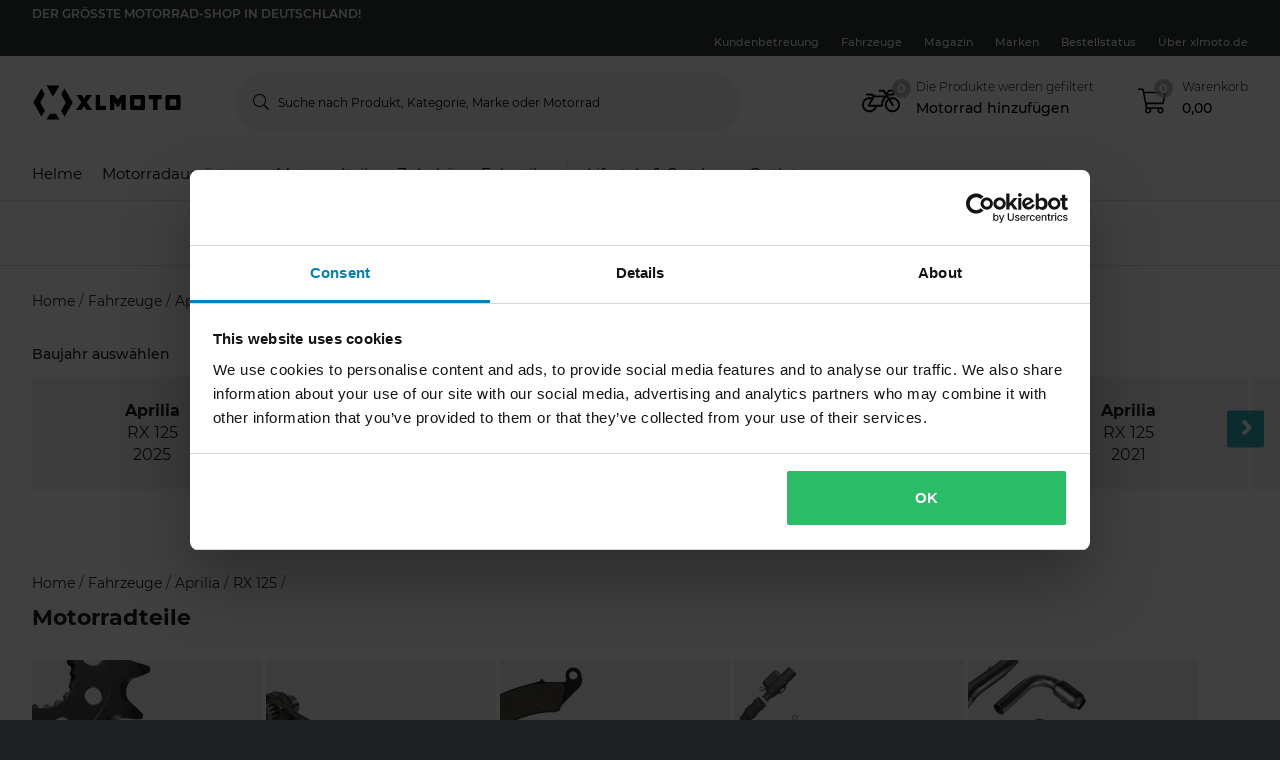

--- FILE ---
content_type: image/svg+xml
request_url: https://pierce-cms.imgix.net/WFS/Pierce-Site/xlmoto/Pierce-xlmoto/de_DE/Footer%20Image/Payment%20Logos/Mastercard_Logo.svg?q=60&auto=format
body_size: 491
content:
<?xml version="1.0" encoding="utf-8"?>
<svg xmlns="http://www.w3.org/2000/svg" width="36" height="22" viewBox="0 0 36 22" fill="none">
<path d="M12.5247 19.6416H23.1508V2.35693H12.5247V19.6279V19.6416Z" fill="#F06022"/>
<path d="M13.623 11.0061C13.618 9.34015 13.9954 7.6953 14.7261 6.19817C15.4568 4.70105 16.5214 3.39158 17.8378 2.3706C15.7154 0.700159 13.0531 -0.131928 10.3572 0.032609C7.66134 0.197146 5.11998 1.34683 3.21652 3.26298C2.19703 4.27833 1.38809 5.48501 0.836115 6.81377C0.28414 8.14254 0 9.56722 0 11.0061C0 12.4449 0.28414 13.8696 0.836115 15.1984C1.38809 16.5271 2.19703 17.7338 3.21652 18.7492C5.11998 20.6653 7.66134 21.815 10.3572 21.9795C13.0531 22.1441 15.7154 21.312 17.8378 19.6415C16.5283 18.6143 15.4687 17.3036 14.7387 15.8079C14.0086 14.3121 13.6272 12.6704 13.623 11.0061Z" fill="#EA1D25"/>
<path d="M35.6853 11.006C35.6853 13.9165 34.5321 16.7035 32.4728 18.7628C30.5548 20.6592 28.0129 21.7939 25.3206 21.9555C22.6282 22.1172 19.9689 21.2948 17.8378 19.6415C19.145 18.6122 20.203 17.301 20.9328 15.8058C21.6626 14.3106 22.0453 12.6698 22.0525 11.006C22.0544 9.34063 21.6757 7.69683 20.9452 6.20018C20.2147 4.70354 19.1519 3.39365 17.8378 2.37056C19.9595 0.694507 22.6238 -0.142239 25.3228 0.019803C28.0218 0.181845 30.5668 1.33134 32.4728 3.24921C33.495 4.26514 34.3054 5.47394 34.8568 6.80548C35.4083 8.13702 35.6899 9.56481 35.6853 11.006Z" fill="#F79D1D"/>
</svg>

--- FILE ---
content_type: application/javascript; charset=UTF-8
request_url: https://dev.visualwebsiteoptimizer.com/j.php?a=772081&u=https%3A%2F%2Fwww.xlmoto.de%2Fmotorradteile%2Fbatterien--elektronik_c20030%2Fbatterien_c20132%2Fvehicle%2Faprilia%2Frx-125&vn=2.2&ph=1&st=1200.4850000000715&x=true
body_size: 12938
content:
(function(){function _vwo_err(e){function gE(e,a){return"https://dev.visualwebsiteoptimizer.com/ee.gif?a=772081&s=j.php&_cu="+encodeURIComponent(window.location.href)+"&e="+encodeURIComponent(e&&e.message&&e.message.substring(0,1e3)+"&vn=")+(e&&e.code?"&code="+e.code:"")+(e&&e.type?"&type="+e.type:"")+(e&&e.status?"&status="+e.status:"")+(a||"")}var vwo_e=gE(e);try{typeof navigator.sendBeacon==="function"?navigator.sendBeacon(vwo_e):(new Image).src=vwo_e}catch(err){}}try{var extE=0,prevMode=false;window._VWO_Jphp_StartTime = (window.performance && typeof window.performance.now === 'function' ? window.performance.now() : new Date().getTime());;;(function(){window._VWO=window._VWO||{};var aC=window._vwo_code;if(typeof aC==='undefined'){window._vwo_mt='dupCode';return;}if(window._VWO.sCL){window._vwo_mt='dupCode';window._VWO.sCDD=true;try{if(aC){clearTimeout(window._vwo_settings_timer);var h=document.querySelectorAll('#_vis_opt_path_hides');var x=h[h.length>1?1:0];x&&x.remove();}}catch(e){}return;}window._VWO.sCL=true;;window._vwo_mt="live";var localPreviewObject={};var previewKey="_vis_preview_"+772081;var wL=window.location;;try{localPreviewObject[previewKey]=window.localStorage.getItem(previewKey);JSON.parse(localPreviewObject[previewKey])}catch(e){localPreviewObject[previewKey]=""}try{window._vwo_tm="";var getMode=function(e){var n;if(window.name.indexOf(e)>-1){n=window.name}else{n=wL.search.match("_vwo_m=([^&]*)");n=n&&atob(decodeURIComponent(n[1]))}return n&&JSON.parse(n)};var ccMode=getMode("_vwo_cc");if(window.name.indexOf("_vis_heatmap")>-1||window.name.indexOf("_vis_editor")>-1||ccMode||window.name.indexOf("_vis_preview")>-1){try{if(ccMode){window._vwo_mt=decodeURIComponent(wL.search.match("_vwo_m=([^&]*)")[1])}else if(window.name&&JSON.parse(window.name)){window._vwo_mt=window.name}}catch(e){if(window._vwo_tm)window._vwo_mt=window._vwo_tm}}else if(window._vwo_tm.length){window._vwo_mt=window._vwo_tm}else if(location.href.indexOf("_vis_opt_preview_combination")!==-1&&location.href.indexOf("_vis_test_id")!==-1){window._vwo_mt="sharedPreview"}else if(localPreviewObject[previewKey]){window._vwo_mt=JSON.stringify(localPreviewObject)}if(window._vwo_mt!=="live"){;if(typeof extE!=="undefined"){extE=1}if(!getMode("_vwo_cc")){(function(){var cParam='';try{if(window.VWO&&window.VWO.appliedCampaigns){var campaigns=window.VWO.appliedCampaigns;for(var cId in campaigns){if(campaigns.hasOwnProperty(cId)){var v=campaigns[cId].v;if(cId&&v){cParam='&c='+cId+'-'+v+'-1';break;}}}}}catch(e){}var prevMode=false;_vwo_code.load('https://dev.visualwebsiteoptimizer.com/j.php?mode='+encodeURIComponent(window._vwo_mt)+'&a=772081&f=1&u='+encodeURIComponent(window._vis_opt_url||document.URL)+'&eventArch=true'+'&x=true'+cParam,{sL:window._vwo_code.sL});if(window._vwo_code.sL){prevMode=true;}})();}else{(function(){window._vwo_code&&window._vwo_code.finish();_vwo_ccc={u:"/j.php?a=772081&u=https%3A%2F%2Fwww.xlmoto.de%2Fmotorradteile%2Fbatterien--elektronik_c20030%2Fbatterien_c20132%2Fvehicle%2Faprilia%2Frx-125&vn=2.2&ph=1&st=1200.4850000000715&x=true"};var s=document.createElement("script");s.src="https://app.vwo.com/visitor-behavior-analysis/dist/codechecker/cc.min.js?r="+Math.random();document.head.appendChild(s)})()}}}catch(e){var vwo_e=new Image;vwo_e.src="https://dev.visualwebsiteoptimizer.com/ee.gif?s=mode_det&e="+encodeURIComponent(e&&e.stack&&e.stack.substring(0,1e3)+"&vn=");aC&&window._vwo_code.finish()}})();
;;window._vwo_cookieDomain="xlmoto.de";;;;_vwo_surveyAssetsBaseUrl="https://cdn.visualwebsiteoptimizer.com/";;if(prevMode){return}if(window._vwo_mt === "live"){window.VWO=window.VWO||[];window._vwo_acc_id=772081;window.VWO._=window.VWO._||{};;;window.VWO.visUuid="D19CCC223B90F38C42C9D8D39A956C226|cddac364652700a5a0e313b3b1833dc9";
;_vwo_code.sT=_vwo_code.finished();(function(c,a,e,d,b,z,g,sT){if(window.VWO._&&window.VWO._.isBot)return;const cookiePrefix=window._vwoCc&&window._vwoCc.cookiePrefix||"";const useLocalStorage=sT==="ls";const cookieName=cookiePrefix+"_vwo_uuid_v2";const escapedCookieName=cookieName.replace(/([.*+?^${}()|[\]\\])/g,"\\$1");const cookieDomain=g;function getValue(){if(useLocalStorage){return localStorage.getItem(cookieName)}else{const regex=new RegExp("(^|;\\s*)"+escapedCookieName+"=([^;]*)");const match=e.cookie.match(regex);return match?decodeURIComponent(match[2]):null}}function setValue(value,days){if(useLocalStorage){localStorage.setItem(cookieName,value)}else{e.cookie=cookieName+"="+value+"; expires="+new Date(864e5*days+ +new Date).toGMTString()+"; domain="+cookieDomain+"; path=/"}}let existingValue=null;if(sT){const cookieRegex=new RegExp("(^|;\\s*)"+escapedCookieName+"=([^;]*)");const cookieMatch=e.cookie.match(cookieRegex);const cookieValue=cookieMatch?decodeURIComponent(cookieMatch[2]):null;const lsValue=localStorage.getItem(cookieName);if(useLocalStorage){if(lsValue){existingValue=lsValue;if(cookieValue){e.cookie=cookieName+"=; expires=Thu, 01 Jan 1970 00:00:01 GMT; domain="+cookieDomain+"; path=/"}}else if(cookieValue){localStorage.setItem(cookieName,cookieValue);e.cookie=cookieName+"=; expires=Thu, 01 Jan 1970 00:00:01 GMT; domain="+cookieDomain+"; path=/";existingValue=cookieValue}}else{if(cookieValue){existingValue=cookieValue;if(lsValue){localStorage.removeItem(cookieName)}}else if(lsValue){e.cookie=cookieName+"="+lsValue+"; expires="+new Date(864e5*366+ +new Date).toGMTString()+"; domain="+cookieDomain+"; path=/";localStorage.removeItem(cookieName);existingValue=lsValue}}a=existingValue||a}else{const regex=new RegExp("(^|;\\s*)"+escapedCookieName+"=([^;]*)");const match=e.cookie.match(regex);a=match?decodeURIComponent(match[2]):a}-1==e.cookie.indexOf("_vis_opt_out")&&-1==d.location.href.indexOf("vwo_opt_out=1")&&(window.VWO.visUuid=a),a=a.split("|"),b=new Image,g=window._vis_opt_domain||c||d.location.hostname.replace(/^www\./,""),b.src="https://dev.visualwebsiteoptimizer.com/eu01/v.gif?cd="+(window._vis_opt_cookieDays||0)+"&a=772081&d="+encodeURIComponent(d.location.hostname.replace(/^www\./,"") || c)+"&u="+a[0]+"&h="+a[1]+"&t="+z,d.vwo_iehack_queue=[b],setValue(a.join("|"),366)})("xlmoto.de",window.VWO.visUuid,document,window,0,_vwo_code.sT,"xlmoto.de","false"||null);
;clearTimeout(window._vwo_settings_timer);window._vwo_settings_timer=null;;;;;var vwoCode=window._vwo_code;if(vwoCode.filterConfig&&vwoCode.filterConfig.filterTime==="balanced"){vwoCode.removeLoaderAndOverlay()}var vwo_CIF=false;var UAP=false;;;var _vwo_style=document.getElementById('_vis_opt_path_hides'),_vwo_css=(vwoCode.hide_element_style?vwoCode.hide_element_style():'{opacity:0 !important;filter:alpha(opacity=0) !important;background:none !important;transition:none !important;}')+':root {--vwo-el-opacity:0 !important;--vwo-el-filter:alpha(opacity=0) !important;--vwo-el-bg:none !important;--vwo-el-ts:none !important;}',_vwo_text="" + _vwo_css;if (_vwo_style) { var e = _vwo_style.classList.contains("_vis_hide_layer") && _vwo_style; if (UAP && !UAP() && vwo_CIF && !vwo_CIF()) { e ? e.parentNode.removeChild(e) : _vwo_style.parentNode.removeChild(_vwo_style) } else { if (e) { var t = _vwo_style = document.createElement("style"), o = document.getElementsByTagName("head")[0], s = document.querySelector("#vwoCode"); t.setAttribute("id", "_vis_opt_path_hides"), s && t.setAttribute("nonce", s.nonce), t.setAttribute("type", "text/css"), o.appendChild(t) } if (_vwo_style.styleSheet) _vwo_style.styleSheet.cssText = _vwo_text; else { var l = document.createTextNode(_vwo_text); _vwo_style.appendChild(l) } e ? e.parentNode.removeChild(e) : _vwo_style.removeChild(_vwo_style.childNodes[0])}};window.VWO.ssMeta = { enabled: 0, noSS: 0 };;;VWO._=VWO._||{};window._vwo_clicks=false;VWO._.allSettings=(function(){return{dataStore:{campaigns:{93:{"urlRegex":"||||||","id":93,"manual":false,"pc_traffic":100,"ep":1763635383000,"clickmap":0,"combs":{"2":0.33,"3":0.33,"1":0.01,"4":0.33},"multiple_domains":0,"metrics":[{"metricId":1623462,"type":"m","id":1},{"metricId":1307182,"type":"m","id":2},{"metricId":1647180,"type":"m","id":3},{"metricId":1623468,"type":"m","id":4},{"metricId":1650090,"type":"m","id":5},{"metricId":1284268,"type":"m","id":7},{"metricId":1925045,"type":"m","id":8},{"metricId":1972234,"type":"m","id":9},{"metricId":1972231,"type":"m","id":10}],"pg_config":["3063910"],"ibe":0,"muts":{"post":{"enabled":true,"refresh":true}},"comb_n":{"2":"Dafault","3":"Variation-1","1":"Control","4":"Variation-2"},"mt":{"2":"12151705","3":"16612320","4":"16342287","5":"16620135","7":"12151696","8":"20002987","9":"20397031","10":"20397034","1":"16342284"},"triggers":["22038733"],"stag":0,"segment_code":"(_vwo_t.cm('eO', 'poll','_vwo_s().f_in(_vwo_s().jv(\\'pg24mx31Generate\\'),\\'true\\')'))","version":4,"GTM":1,"name":"c-pg24mx31-most-viewed-vs-limited-edition [prod]","ps":true,"exclude_url":"","globalCode":[],"pgre":true,"goals":{"2":{"type":"CUSTOM_GOAL","mca":false,"url":["o-productpage__add-to-cart"],"identifier":"vwo_dom_click"},"3":{"type":"CUSTOM_GOAL","mca":false,"url":["o-mobile-header__carticon","o-desktop-header__navigation__drawers__item__minicart"],"identifier":"vwo_dom_click"},"4":{"mca":false,"type":"CUSTOM_GOAL","identifier":"vwo_pageView"},"5":{"mca":false,"type":"CUSTOM_GOAL","identifier":"gtm.purchase-v2"},"7":{"mca":false,"type":"CUSTOM_GOAL","identifier":"vwo_bounce"},"8":{"type":"CUSTOM_GOAL","mca":false,"url":["p-productcard"],"identifier":"vwo_dom_click"},"9":{"mca":false,"type":"CUSTOM_GOAL","identifier":"lcPg24Mx31TargetedPdpViews"},"10":{"mca":false,"type":"CUSTOM_GOAL","identifier":"lcPg24Mx31TargetedAtb"},"1":{"mca":false,"type":"CUSTOM_GOAL","identifier":"vwo_pageView"}},"status":"RUNNING","varSegAllowed":false,"sections":{"1":{"triggers":[],"segment":{"2":1,"3":1,"1":1,"4":1},"globalWidgetSnippetIds":{"2":[],"3":[],"1":[],"4":[]},"editorXPaths":{"2":[],"3":[],"1":[],"4":[]},"variation_names":{"2":"Dafault","3":"Variation-1","1":"Control","4":"Variation-2"},"path":"","variations":{"2":[{"cpath":".lc-pg24mx45,.m-product-card-info__listprice,.m-product-card-info__discount-percentage,.m-product-card-info__price,.m-product-pricing__percentage,.m-product-pricing__discount-info,.m-product-pricing__price,.m-xsell-product__discount,.m-xsell-product__original-price,.m-xsell-product__price,.m-checkout-list__item-content .qa-product-actual-price,.qa-product-original-price,.lc-pg24mx45-discount-row,p-checkout-bonus-price,.text-line-through,.text-red,.lc-pg24mx45-cart-summary,.row--summary:has(> .qa-product-discounts),.a-product-variation__price-comparison,.a-product-variation__price-current,.qa-ocd-item-original-price,.qa-ocd-item-actual-price,.a-product-discount-percentage,.m-product-pricing__original-price,.o-raceTent__variant .m-radio__content .textsize-smaller.text-gray-shark","tag":"C_772081_93_1_2_0","rtag":"R_772081_93_1_2_0","xpath":"HEAD"}],"3":[{"tag":"C_772081_93_1_3_0","xpath":"HEAD"}],"1":[],"4":[{"tag":"C_772081_93_1_4_0","xpath":"HEAD"}]}}},"type":"VISUAL_AB","ss":{"csa":1,"pu":"_vwo_u.cm('eO','js','1')","js":{"1":"(function () {\n    function getWindowStorage(o) { return window.lc = window.lc || {}, window.lc[o] = window.lc[o] || {}, window.lc[o]; }\n\n    const CAMPAIGN_ID = 'pg24mx31';\n    getWindowStorage(CAMPAIGN_ID);\n\n    vwo_$(document).ready(function () {\n        \/\/  if (getCookie('lc-qa')) {\n        if (!window[`${CAMPAIGN_ID}Generate`]) {\n            window[`${CAMPAIGN_ID}Generate`] = true;\n            console.info('lc-pg24mx31-targeting')\n        }\n        \/\/  }\n\n        function getCookie(name) {\n            let match = document.cookie.match(new RegExp('(^|;|;\\\\s)' + name + '=([^;]+)'));\n            return match && match[2] || '';\n        }\n    });\n})()\n\/\/# sourceURL=url:\/\/LeanConvert\/pg24mx31\/targeting\/js.js\n"}}}, 97:{"urlRegex":"||||||","id":97,"manual":false,"pc_traffic":100,"ep":1766071959000,"clickmap":0,"combs":{"1":0.01,"2":0.99},"multiple_domains":0,"metrics":[{"metricId":1307182,"type":"m","id":1},{"metricId":286933,"type":"m","id":2},{"metricId":274078,"type":"m","id":3},{"metricId":1378686,"type":"m","id":4},{"metricId":0,"type":"g","id":7},{"metricId":1543166,"type":"m","id":8},{"metricId":1650090,"type":"m","id":9},{"metricId":1284268,"type":"m","id":10},{"metricId":1623468,"type":"m","id":11},{"metricId":1623462,"type":"m","id":12},{"metricId":1647180,"type":"m","id":13},{"metricId":1887230,"type":"m","id":14}],"pg_config":["3083464"],"ibe":0,"muts":{"post":{"enabled":true,"refresh":true}},"comb_n":{"1":"Control","2":"Variation-1"},"mt":{"2":"2239996","3":"2099497","4":"15151769","14":"19412156","7":"21898717","8":"15285266","9":"16620135","10":"12151696","11":"16342287","13":"16612320","1":"12151705","12":"16342284"},"triggers":["21897172"],"stag":0,"segment_code":"((_vwo_t.cm('eO', 'poll','_vwo_s().f_in(_vwo_s().gC(\\'lc-qa\\'),\\'2\\')') && _vwo_t.cm('eO', 'poll','_vwo_s().f_in(_vwo_s().jv(\\'pg24mx39Generate\\'),\\'true\\')')))","version":4,"GTM":1,"name":"c-pg24mx39-price-match-banner[sand]","ps":true,"exclude_url":"","globalCode":[],"pgre":true,"goals":{"2":{"mca":false,"type":"CUSTOM_GOAL","identifier":"vwo_pageView"},"3":{"mca":false,"type":"CUSTOM_GOAL","identifier":"vwo_pageView"},"4":{"mca":false,"revenueProp":"orderTotalSek","type":"REVENUE_TRACKING","identifier":"gtm.purchase-v2"},"14":{"mca":false,"type":"CUSTOM_GOAL","identifier":"lcPg39LearnMoreClick"},"7":{"type":"CUSTOM_GOAL","mca":false,"url":"._vwo_coal_1750068556482","identifier":null},"8":{"mca":false,"type":"CUSTOM_GOAL","identifier":"vwo_pageView"},"9":{"mca":false,"type":"CUSTOM_GOAL","identifier":"gtm.purchase-v2"},"10":{"mca":false,"type":"CUSTOM_GOAL","identifier":"vwo_bounce"},"11":{"mca":false,"type":"CUSTOM_GOAL","identifier":"vwo_pageView"},"13":{"type":"CUSTOM_GOAL","mca":false,"url":["o-mobile-header__carticon","o-desktop-header__navigation__drawers__item__minicart"],"identifier":"vwo_dom_click"},"1":{"type":"CUSTOM_GOAL","mca":false,"url":["o-productpage__add-to-cart"],"identifier":"vwo_dom_click"},"12":{"mca":false,"type":"CUSTOM_GOAL","identifier":"vwo_pageView"}},"status":"RUNNING","varSegAllowed":false,"sections":{"1":{"triggers":[],"segment":{"1":1,"2":1},"globalWidgetSnippetIds":{"1":[],"2":[]},"editorXPaths":{"1":[],"2":[]},"variation_names":{"1":"Control","2":"Variation-1"},"path":"","variations":{"1":[{"tag":"C_772081_97_1_1_0","rtag":"R_772081_97_1_1_0","dHE":true,"xpath":"DIV#wrapper > P-PROMOTIONS-RIBBON:first-child + P-ROUTE-TRANSITION-LOADER + P-CART-POPUPS + DIV > ROUTER-OUTLET:first-child + P-PRODUCT-PAGE > DIV:first-child > P-BREADCRUMBS:first-child + DIV > DIV:first-child > DIV:first-child > DIV:first-child + DIV > DIV:first-child > DIV:first-child > P-PRODUCT-PRICING:first-child + DIV + P-PRODUCT-PROMOTION-BOX + P-PRODUCT-PROMOTION-BOX + DIV > DIV:first-child + DIV > DIV:first-child > P-PRODUCT-VARIATIONS:first-child + P-BUTTON > BUTTON:first-child"}],"2":[{"tag":"C_772081_97_1_2_0","xpath":"HEAD"},{"tag":"C_772081_97_1_2_1","rtag":"R_772081_97_1_2_1","dHE":true,"xpath":".qa-pdp-add-to-cart-btn"}]}}},"type":"VISUAL_AB","ss":{"csa":1,"pu":"_vwo_u.cm('eO','js','1')","cta":0,"js":{"1":"(function () {\n    function getWindowStorage(o) { return window.lc = window.lc || {}, window.lc[o] = window.lc[o] || {}, window.lc[o]; }\n\n    const CAMPAIGN_ID = 'pg24mx39';\n    getWindowStorage(CAMPAIGN_ID);\n\n    (function () {\n        vwo_$(document).ready(function () {\n            console.log('VWO Targeting JS loaded for campaign:', CAMPAIGN_ID);\n            if (getCookie('lc-qa')) {\n                if (!window[`${CAMPAIGN_ID}Generate`]) {\n                    runChecker();\n                }\n            }\n\n            function runChecker() {\n                {\n                    waitFor(() => document.querySelector('.o-desktop-header__menu') || document.querySelector('.o-mobile-header__searchbar') || document.querySelector('.o-desktop-header-checkout'))\n                        .then(() => {\n                            if (isTargetedPage()) {\n                                window[`${CAMPAIGN_ID}Generate`] = true;\n                            }\n                        })\n                        .catch(() => { });\n                }\n            }\n            function isTargetedPage() {\n                var isTargeted = false;\n                if (window.location.pathname.includes('product')) {\n                    isTargeted = true;\n                } else if (window.location.pathname.includes('checkout')) {\n                    isTargeted = true;\n                } else if (window.location.pathname === ('\/')) {\n                    isTargeted = true;\n                }\n\n                return isTargeted;\n            }\n\n            function waitFor(conditionFn, options = {}) {\n                const { signal, stopAfter = 7000, stopIf } = options;\n\n                return new Promise((resolve, reject) => {\n                    const interval = 50;\n                    let stoppedBy = '';\n                    let value;\n\n                    signal && signal.addEventListener('abort', () => { stoppedBy = 'signal'; });\n                    window.setTimeout(() => { stoppedBy = 'stopAfter timeout'; }, stopAfter);\n\n                    (function _innerWaitFor() {\n                        try { stopIf?.() && (stoppedBy = 'stopIf condition'); } catch (e) { \/* silent *\/ }\n                        if (stoppedBy) { reject(Error(`waitFor stopped: by ${stoppedBy}`)); return; } try { value = conditionFn(); } catch (e) { \/* silent *\/ }\n                        value ? resolve(value) : window.setTimeout(_innerWaitFor, interval);\n                    })();\n                });\n            }\n\n            function getCookie(name) {\n                let match = document.cookie.match(new RegExp('(^|;|;\\\\s)' + name + '=([^;]+)'));\n                return match && match[2] || '';\n            }\n        });\n    })();\n})()\n\/\/# sourceURL=url:\/\/LeanConvert\/pg24mx39\/targeting\/js.js\n"}}}, 87:{"urlRegex":"||||||","id":87,"manual":false,"pc_traffic":100,"ep":1762250987000,"clickmap":0,"combs":{"1":0.01,"2":0.99},"multiple_domains":0,"metrics":[{"metricId":1623462,"type":"m","id":1},{"metricId":1307182,"type":"m","id":2},{"metricId":1647180,"type":"m","id":3},{"metricId":1623468,"type":"m","id":4},{"metricId":1650090,"type":"m","id":5},{"metricId":1284268,"type":"m","id":7},{"metricId":1925045,"type":"m","id":8}],"pg_config":["3063910"],"ibe":0,"muts":{"post":{"enabled":true,"refresh":true}},"comb_n":{"1":"Control","2":"Variation-1"},"mt":{"2":"12151705","3":"16612320","4":"16342287","5":"16620135","7":"12151696","1":"16342284","8":"20002987"},"triggers":["21125620"],"stag":0,"segment_code":"(_vwo_t.cm('eO', 'poll','_vwo_s().f_in(_vwo_s().gC(\\'lc-qa\\'),\\'1\\')'))","version":4,"GTM":1,"name":"c-pg24mx45-flags-on-pdp-plp-black-friday-vs-low-stock [sand]","ps":true,"exclude_url":"","globalCode":[],"pgre":true,"goals":{"2":{"type":"CUSTOM_GOAL","mca":false,"url":["o-productpage__add-to-cart"],"identifier":"vwo_dom_click"},"3":{"type":"CUSTOM_GOAL","mca":false,"url":["o-mobile-header__carticon","o-desktop-header__navigation__drawers__item__minicart"],"identifier":"vwo_dom_click"},"4":{"mca":false,"type":"CUSTOM_GOAL","identifier":"vwo_pageView"},"5":{"mca":false,"type":"CUSTOM_GOAL","identifier":"gtm.purchase-v2"},"7":{"mca":false,"type":"CUSTOM_GOAL","identifier":"vwo_bounce"},"1":{"mca":false,"type":"CUSTOM_GOAL","identifier":"vwo_pageView"},"8":{"type":"CUSTOM_GOAL","mca":false,"url":["p-productcard"],"identifier":"vwo_dom_click"}},"status":"RUNNING","varSegAllowed":false,"sections":{"1":{"triggers":[],"segment":{"1":1,"2":1},"globalWidgetSnippetIds":{"1":[],"2":[]},"editorXPaths":{"1":[],"2":[]},"variation_names":{"1":"Control","2":"Variation-1"},"path":"","variations":{"1":[],"2":[{"cpath":".lc-pg24mx45,.m-product-card-info__listprice,.m-product-card-info__discount-percentage,.m-product-card-info__price,.m-product-pricing__percentage,.m-product-pricing__discount-info,.m-product-pricing__price,.m-xsell-product__discount,.m-xsell-product__original-price,.m-xsell-product__price,.m-checkout-list__item-content .qa-product-actual-price,.qa-product-original-price,.lc-pg24mx45-discount-row,p-checkout-bonus-price,.text-line-through,.text-red,.lc-pg24mx45-cart-summary,.row--summary:has(> .qa-product-discounts),.a-product-variation__price-comparison,.a-product-variation__price-current,.qa-ocd-item-original-price,.qa-ocd-item-actual-price,.a-product-discount-percentage,.m-product-pricing__original-price,.o-raceTent__variant .m-radio__content .textsize-smaller.text-gray-shark","tag":"C_772081_87_1_2_0","rtag":"R_772081_87_1_2_0","xpath":"HEAD"}]}}},"type":"VISUAL_AB","ss":{"csa":0,"pu":"_vwo_t.cm('eO','dom.load')"}}},changeSets:{},plugins:{"GEO":{"vn":"geoip2","cEU":"","cn":"United States","rn":"Ohio","c":"Columbus","cc":"US","r":"OH","conC":"NA"},"DACDNCONFIG":{"SST":false,"CKLV":false,"SD":false,"CJ":false,"RDBG":false,"DNDOFST":1000,"jsConfig":{"se":1,"m360":1,"ast":0,"earc":1,"ivocpa":false,"ele":1,"ge":1,"vqe":false},"SCC":"{\"cache\":0}","debugEvt":false,"AST":false,"CINSTJS":false,"FB":false,"aSM":false,"BSECJ":false,"eNC":false,"IAF":false,"CRECJS":false,"PRTHD":false,"DT":{"DELAYAFTERTRIGGER":1000,"DEVICE":"mobile","TC":"function(){ return _vwo_t.cm('eO','js',VWO._.dtc.ctId); };","SEGMENTCODE":"function(){ return _vwo_s().f_e(_vwo_s().dt(),'mobile') };"},"SPA":true,"CSHS":false,"SPAR":false,"DONT_IOS":false,"DLRE":false,"UCP":false},"LIBINFO":{"TRACK":{"HASH":"13868f8d526ad3d74df131c9d3ab264bbr","LIB_SUFFIX":""},"SURVEY":{"HASH":"353cdf4b76396a69267902eedeb23961br"},"WORKER":{"HASH":"70faafffa0475802f5ee03ca5ff74179br"},"SURVEY_HTML":{"HASH":"9e434dd4255da1c47c8475dbe2dcce30br"},"SURVEY_DEBUG_EVENTS":{"HASH":"91d000aaba2a8e161d634c8c369dfbc1br"},"DEBUGGER_UI":{"HASH":"ac2f1194867fde41993ef74a1081ed6bbr"},"OPA":{"HASH":"88b9927e32a9e07865e4a4823816392dbr","PATH":"\/4.0"},"HEATMAP_HELPER":{"HASH":"c5d6deded200bc44b99989eeb81688a4br"},"EVAD":{"HASH":"","LIB_SUFFIX":""}},"PIICONFIG":false,"UA":{"ps":"desktop:false:Mac OS X:10.15.7:ClaudeBot:1:Spider","os":"MacOS","dt":"spider","br":"Other","de":"Other"},"IP":"3.143.219.160","ACCTZ":"GMT"},vwoData:{"gC":null,"pR":[]},crossDomain:{},integrations:{"93":{"GTM":1},"97":{"GTM":1},"87":{"GTM":1}},events:{"lcPg24Mx33PopupTrigger":{},"lcPg24Mx31TargetedPdpViews":{},"lcPg24Mx31TargetedAtb":{},"lcPg24Mx36TargetedAtb":{},"lcPg24Mx36TargetedPdpViews":{},"lcPg34VariantAtbClick":{},"lcPg34BannerPdpView":{},"lcPg34SeeProductCtaClick":{},"lcPg32IIconHover":{},"lcPg28SignUp":{},"lcPg28ExitRate":{},"lcPg28PopupShow":{},"lcPg39LearnMoreClick":{},"lcPg24Mx16Scroll":{},"lcPg24Mx15CartView":{},"lcPg24Mx15SearchProductClick":{},"lcPg24Mx15HomepageVisit":{},"lcPg11CartVisit":{},"lcPg11HpScroll":{},"gtm.purchase-v2":{},"revenueTest":{},"lcPg7ModalCtaClick":{},"lcPg7ModalClose":{},"lcTest":{},"lcPg4ManualBannerClick":{},"revenue":{},"purchase":{},"vwo_pageView":{},"vwo_analyzeHeatmap":{},"vwo_analyzeRecording":{},"vwo_analyzeForm":{},"vwo_dom_hover":{},"vwo_sdkUsageStats":{},"vwo_fmeSdkInit":{},"vwo_performance":{},"vwo_repeatedHovered":{},"vwo_screenViewed":{},"vwo_tabIn":{},"vwo_mouseout":{},"vwo_selection":{},"vwo_pageRefreshed":{},"vwo_cursorThrashed":{},"vwo_recommendation_block_shown":{},"vwo_errorOnPage":{},"vwo_surveyAttempted":{},"vwo_surveyExtraData":{},"vwo_surveyQuestionDisplayed":{},"vwo_surveyQuestionAttempted":{},"vwo_pageUnload":{},"vwo_appTerminated":{},"vwo_appComesInForeground":{},"vwo_appGoesInBackground":{},"vwo_sdkDebug":{},"vwo_autoCapture":{},"vwo_zoom":{},"vwo_longPress":{},"vwo_surveyQuestionSubmitted":{},"vwo_scroll":{},"vwo_surveyCompleted":{},"vwo_singleTap":{},"vwo_appCrashed":{},"vwo_page_session_count":{},"vwo_rC":{},"vwo_vA":{},"vwo_survey_surveyCompleted":{},"vwo_survey_reachedThankyou":{},"vwo_survey_questionShown":{},"vwo_survey_questionAttempted":{},"vwo_survey_display":{},"vwo_survey_close":{},"vwo_timer":{"nS":["timeSpent"]},"vwo_revenue":{},"vwo_dom_scroll":{"nS":["pxBottom","bottom","top","pxTop"]},"vwo_leaveIntent":{},"vwo_conversion":{},"vwo_goalVisit":{"nS":["expId"]},"vwo_variationShown":{},"vwo_dom_click":{"nS":["target.innerText","target"]},"vwo_customTrigger":{},"vwo_dom_submit":{},"vwo_newSessionCreated":{},"vwo_customConversion":{},"vwo_trackGoalVisited":{},"vwo_survey_attempt":{},"vwo_survey_complete":{},"vwo_survey_submit":{},"vwo_syncVisitorProp":{},"vwo_appNotResponding":{},"vwo_sessionSync":{},"vwo_doubleTap":{},"vwo_surveyDisplayed":{},"vwo_fling":{},"vwo_repeatedScrolled":{},"vwo_copy":{},"vwo_log":{},"vwo_tabOut":{},"vwo_quickBack":{},"vwo_surveyClosed":{},"vwo_debugLogs":{},"vwo_orientationChanged":{},"vwo_appLaunched":{},"vwo_networkChanged":{}},visitorProps:{"vwo_email":{},"vwo_domain":{}},uuid:"D19CCC223B90F38C42C9D8D39A956C226",syV:{},syE:{},cSE:{},CIF:false,syncEvent:"sessionCreated",syncAttr:"sessionCreated"},sCIds:{},oCids:["93","97","87"],triggers:{"2":{"cnds":[{"event":"vwo_variationShown","id":100}]},"5":{"cnds":[{"event":"vwo_postInit","id":101}]},"21897169":{"cnds":[{"id":0,"event":"vwo_postInit","filters":[[["tags.ce97_4_1"],"exec"]]}]},"21897172":{"cnds":["a",{"event":"vwo_mutationObserved","id":2},{"event":"vwo_notRedirecting","id":4,"filters":[]},{"event":"vwo_visibilityTriggered","id":5,"filters":[]},["o",{"id":1000,"event":"vwo_timer","filters":[["storage.cookies.lc-qa","eq","2"],["window.pg24mx39Generate","eq","true"]],"exitTrigger":"21897169"},{"id":1001,"event":"vwo_pageView","filters":[["storage.cookies.lc-qa","eq","2"],["window.pg24mx39Generate","eq","true"]]}],["o",{"id":500,"event":"vwo_pageView","filters":[["storage.cookies._vis_opt_exp_97_combi","nbl"]]},{"id":1003,"event":"vwo_pageView","filters":[]}]],"dslv":2},"11":{"cnds":[{"event":"vwo_dynDataFetched","id":105,"filters":[["event.state","eq",1]]}]},"75":{"cnds":[{"event":"vwo_urlChange","id":99}]},"9":{"cnds":[{"event":"vwo_groupCampTriggered","id":105}]},"8":{"cnds":[{"event":"vwo_pageView","id":102}]},"15285266":{"cnds":[{"id":1000,"event":"vwo_pageView","filters":[]}],"dslv":2},"12151696":{"cnds":[{"id":1000,"event":"vwo_pageView","filters":[]}],"dslv":2},"2099497":{"cnds":[{"id":1000,"event":"vwo_pageView","filters":[["page.url","pgc","3013606"]]}],"dslv":2},"21125617":{"cnds":[{"id":0,"event":"vwo_dom_DOMContentLoaded"}]},"21125620":{"cnds":["a",{"id":1003,"event":"vwo_pageView","filters":[]},["o",{"id":500,"event":"vwo_pageView","filters":[["storage.cookies._vis_opt_exp_87_combi","nbl"]]},["a",{"event":"vwo_mutationObserved","id":2},{"event":"vwo_notRedirecting","id":4,"filters":[]},{"event":"vwo_visibilityTriggered","id":5,"filters":[]},["o",{"id":1000,"event":"vwo_timer","filters":[["storage.cookies.lc-qa","eq","1"]],"exitTrigger":"21125617"},{"id":1001,"event":"vwo_pageView","filters":[["storage.cookies.lc-qa","eq","1"]]}]]]],"dslv":2},"16342287":{"cnds":[{"id":1000,"event":"vwo_pageView","filters":[["page.url","pgc","2994370"]]}],"dslv":2},"16342284":{"cnds":[{"id":1000,"event":"vwo_pageView","filters":[["page.url","pgc","2994367"]]}],"dslv":2},"12151705":{"cnds":[{"id":1000,"event":"vwo_dom_click","filters":[["event.target","sel",".o-productpage__add-to-cart"]]}],"dslv":2},"16612320":{"cnds":[{"id":1000,"event":"vwo_dom_click","filters":[["event.target","sel",".o-mobile-header__carticon,.o-desktop-header__navigation__drawers__item__minicart"]]}],"dslv":2},"2239996":{"cnds":[{"id":1000,"event":"vwo_pageView","filters":[["page.url","pgc","2994370"]]}],"dslv":2},"16620135":{"cnds":[{"id":1000,"event":"gtm.purchase-v2","filters":[]}],"dslv":2},"15151769":{"cnds":[{"id":1000,"event":"gtm.purchase-v2","filters":[]}],"dslv":2},"21898717":{"cnds":[{"id":1000,"event":"vwo_dom_click","filters":[["event.target","sel","._vwo_coal_1750068556482"]]}],"dslv":2},"20397031":{"cnds":[{"id":1000,"event":"lcPg24Mx31TargetedPdpViews","filters":[]}],"dslv":2},"19412156":{"cnds":[{"id":1000,"event":"lcPg39LearnMoreClick","filters":[]}],"dslv":2},"20397034":{"cnds":[{"id":1000,"event":"lcPg24Mx31TargetedAtb","filters":[]}],"dslv":2},"20002987":{"cnds":[{"id":1000,"event":"vwo_dom_click","filters":[["event.target","sel","p-productcard"]]}],"dslv":2},"22038730":{"cnds":[{"id":0,"event":"vwo_postInit","filters":[[["tags.ce93_4_1"],"exec"]]}]},"22038733":{"cnds":["a",{"event":"vwo_mutationObserved","id":2},{"event":"vwo_notRedirecting","id":4,"filters":[]},{"event":"vwo_visibilityTriggered","id":5,"filters":[]},["o",{"id":1000,"event":"vwo_timer","filters":[["tags.js_c22097d36755a66db0e004fd81549c32","eq","true"]],"exitTrigger":"22038730"},{"id":1001,"event":"vwo_pageView","filters":[["tags.js_c22097d36755a66db0e004fd81549c32","eq","true"]]}],{"id":1003,"event":"vwo_pageView","filters":[]}],"dslv":2}},preTriggers:{},tags:{ce93_4_1:{ fn:function(executeTrigger, vwo_$) {
            ((function () {
    function getWindowStorage(o) { return window.lc = window.lc || {}, window.lc[o] = window.lc[o] || {}, window.lc[o]; }

    const CAMPAIGN_ID = 'pg24mx31';
    getWindowStorage(CAMPAIGN_ID);

    vwo_$(document).ready(function () {
        //  if (getCookie('lc-qa')) {
        if (!window[`${CAMPAIGN_ID}Generate`]) {
            window[`${CAMPAIGN_ID}Generate`] = true;
            console.info('lc-pg24mx31-targeting')
        }
        //  }

        function getCookie(name) {
            let match = document.cookie.match(new RegExp('(^|;|;\\s)' + name + '=([^;]+)'));
            return match && match[2] || '';
        }
    });
})()
//# sourceURL=url://LeanConvert/pg24mx31/targeting/js.js
)()
            }}, js_c22097d36755a66db0e004fd81549c32:{ fn:function() { return window.pg24mx31Generate }}, ce97_4_1:{ fn:function(executeTrigger, vwo_$) {
            ((function () {
    function getWindowStorage(o) { return window.lc = window.lc || {}, window.lc[o] = window.lc[o] || {}, window.lc[o]; }

    const CAMPAIGN_ID = 'pg24mx39';
    getWindowStorage(CAMPAIGN_ID);

    (function () {
        vwo_$(document).ready(function () {
            console.log('VWO Targeting JS loaded for campaign:', CAMPAIGN_ID);
            if (getCookie('lc-qa')) {
                if (!window[`${CAMPAIGN_ID}Generate`]) {
                    runChecker();
                }
            }

            function runChecker() {
                {
                    waitFor(() => document.querySelector('.o-desktop-header__menu') || document.querySelector('.o-mobile-header__searchbar') || document.querySelector('.o-desktop-header-checkout'))
                        .then(() => {
                            if (isTargetedPage()) {
                                window[`${CAMPAIGN_ID}Generate`] = true;
                            }
                        })
                        .catch(() => { });
                }
            }
            function isTargetedPage() {
                var isTargeted = false;
                if (window.location.pathname.includes('product')) {
                    isTargeted = true;
                } else if (window.location.pathname.includes('checkout')) {
                    isTargeted = true;
                } else if (window.location.pathname === ('/')) {
                    isTargeted = true;
                }

                return isTargeted;
            }

            function waitFor(conditionFn, options = {}) {
                const { signal, stopAfter = 7000, stopIf } = options;

                return new Promise((resolve, reject) => {
                    const interval = 50;
                    let stoppedBy = '';
                    let value;

                    signal && signal.addEventListener('abort', () => { stoppedBy = 'signal'; });
                    window.setTimeout(() => { stoppedBy = 'stopAfter timeout'; }, stopAfter);

                    (function _innerWaitFor() {
                        try { stopIf?.() && (stoppedBy = 'stopIf condition'); } catch (e) { /* silent */ }
                        if (stoppedBy) { reject(Error(`waitFor stopped: by ${stoppedBy}`)); return; } try { value = conditionFn(); } catch (e) { /* silent */ }
                        value ? resolve(value) : window.setTimeout(_innerWaitFor, interval);
                    })();
                });
            }

            function getCookie(name) {
                let match = document.cookie.match(new RegExp('(^|;|;\\s)' + name + '=([^;]+)'));
                return match && match[2] || '';
            }
        });
    })();
})()
//# sourceURL=url://LeanConvert/pg24mx39/targeting/js.js
)()
            }}},rules:[{"triggers":["21897172"],"tags":[{"data":"campaigns.97","id":"runCampaign","priority":4}]},{"triggers":["12151696"],"tags":[{"metricId":1284268,"id":"metric","data":{"campaigns":[{"g":7,"c":93}],"type":"m"}},{"metricId":1284268,"id":"metric","data":{"campaigns":[{"g":10,"c":97}],"type":"m"}},{"metricId":1284268,"id":"metric","data":{"campaigns":[{"g":7,"c":87}],"type":"m"}}]},{"triggers":["2239996"],"tags":[{"metricId":286933,"id":"metric","data":{"campaigns":[{"g":2,"c":97}],"type":"m"}}]},{"triggers":["21125620"],"tags":[{"data":"campaigns.87","id":"runCampaign","priority":4}]},{"triggers":["20397034"],"tags":[{"metricId":1972231,"id":"metric","data":{"campaigns":[{"g":10,"c":93}],"type":"m"}}]},{"triggers":["16342284"],"tags":[{"metricId":1623462,"id":"metric","data":{"campaigns":[{"g":1,"c":93}],"type":"m"}},{"metricId":1623462,"id":"metric","data":{"campaigns":[{"g":12,"c":97}],"type":"m"}},{"metricId":1623462,"id":"metric","data":{"campaigns":[{"g":1,"c":87}],"type":"m"}}]},{"triggers":["12151705"],"tags":[{"metricId":1307182,"id":"metric","data":{"campaigns":[{"g":2,"c":93}],"type":"m"}},{"metricId":1307182,"id":"metric","data":{"campaigns":[{"g":1,"c":97}],"type":"m"}},{"metricId":1307182,"id":"metric","data":{"campaigns":[{"g":2,"c":87}],"type":"m"}}]},{"triggers":["16612320"],"tags":[{"metricId":1647180,"id":"metric","data":{"campaigns":[{"g":3,"c":93}],"type":"m"}},{"metricId":1647180,"id":"metric","data":{"campaigns":[{"g":13,"c":97}],"type":"m"}},{"metricId":1647180,"id":"metric","data":{"campaigns":[{"g":3,"c":87}],"type":"m"}}]},{"triggers":["16342287"],"tags":[{"metricId":1623468,"id":"metric","data":{"campaigns":[{"g":4,"c":93}],"type":"m"}},{"metricId":1623468,"id":"metric","data":{"campaigns":[{"g":11,"c":97}],"type":"m"}},{"metricId":1623468,"id":"metric","data":{"campaigns":[{"g":4,"c":87}],"type":"m"}}]},{"triggers":["16620135"],"tags":[{"metricId":1650090,"id":"metric","data":{"campaigns":[{"g":5,"c":93}],"type":"m"}},{"metricId":1650090,"id":"metric","data":{"campaigns":[{"g":9,"c":97}],"type":"m"}},{"metricId":1650090,"id":"metric","data":{"campaigns":[{"g":5,"c":87}],"type":"m"}}]},{"triggers":["15151769"],"tags":[{"metricId":1378686,"id":"metric","data":{"campaigns":[{"g":4,"c":97}],"type":"m"}}]},{"triggers":["21898717"],"tags":[{"metricId":0,"id":"metric","data":{"campaigns":[{"g":7,"c":97}],"type":"g"}}]},{"triggers":["15285266"],"tags":[{"metricId":1543166,"id":"metric","data":{"campaigns":[{"g":8,"c":97}],"type":"m"}}]},{"triggers":["19412156"],"tags":[{"metricId":1887230,"id":"metric","data":{"campaigns":[{"g":14,"c":97}],"type":"m"}}]},{"triggers":["2099497"],"tags":[{"metricId":274078,"id":"metric","data":{"campaigns":[{"g":3,"c":97}],"type":"m"}}]},{"triggers":["20397031"],"tags":[{"metricId":1972234,"id":"metric","data":{"campaigns":[{"g":9,"c":93}],"type":"m"}}]},{"triggers":["20002987"],"tags":[{"metricId":1925045,"id":"metric","data":{"campaigns":[{"g":8,"c":93}],"type":"m"}},{"metricId":1925045,"id":"metric","data":{"campaigns":[{"g":8,"c":87}],"type":"m"}}]},{"triggers":["22038733"],"tags":[{"data":"campaigns.93","id":"runCampaign","priority":4}]},{"triggers":["2"],"tags":[{"id":"runTestCampaign"}]},{"triggers":["11"],"tags":[{"id":"revaluateHiding","priority":3}]},{"triggers":["75"],"tags":[{"id":"urlChange"}]},{"triggers":["5"],"tags":[{"id":"checkEnvironment"}]},{"triggers":["8"],"tags":[{"id":"prePostMutation","priority":3},{"priority":2,"id":"groupCampaigns"}]},{"triggers":["9"],"tags":[{"id":"visibilityService","priority":2}]}],pages:{"ec":[{"2994373":{"inc":["o",["url","urlReg","(?i).*"]]}}]},pagesEval:{"ec":[2994373]},stags:{},domPath:{}}})();
;;var commonWrapper=function(argument){if(!argument){argument={valuesGetter:function(){return{}},valuesSetter:function(){},verifyData:function(){return{}}}}var getVisitorUuid=function(){if(window._vwo_acc_id>=1037725){return window.VWO&&window.VWO.get("visitor.id")}else{return window.VWO._&&window.VWO._.cookies&&window.VWO._.cookies.get("_vwo_uuid")}};var pollInterval=100;var timeout=6e4;return function(){var accountIntegrationSettings={};var _interval=null;function waitForAnalyticsVariables(){try{accountIntegrationSettings=argument.valuesGetter();accountIntegrationSettings.visitorUuid=getVisitorUuid()}catch(error){accountIntegrationSettings=undefined}if(accountIntegrationSettings&&argument.verifyData(accountIntegrationSettings)){argument.valuesSetter(accountIntegrationSettings);return 1}return 0}var currentTime=0;_interval=setInterval((function(){currentTime=currentTime||performance.now();var result=waitForAnalyticsVariables();if(result||performance.now()-currentTime>=timeout){clearInterval(_interval)}}),pollInterval)}};
        commonWrapper({valuesGetter:function(){return {"ga4s":0}},valuesSetter:function(data){var singleCall=data["ga4s"]||0;if(singleCall){window.sessionStorage.setItem("vwo-ga4-singlecall",true)}var ga4_device_id="";if(typeof window.VWO._.cookies!=="undefined"){ga4_device_id=window.VWO._.cookies.get("_ga")||""}if(ga4_device_id){window.vwo_ga4_uuid=ga4_device_id.split(".").slice(-2).join(".")}},verifyData:function(data){if(typeof window.VWO._.cookies!=="undefined"){return window.VWO._.cookies.get("_ga")||""}else{return false}}})();
        var pushBasedCommonWrapper=function(argument){var firedCamp={};if(!argument){argument={integrationName:"",getExperimentList:function(){},accountSettings:function(){},pushData:function(){}}}return function(){window.VWO=window.VWO||[];var getVisitorUuid=function(){if(window._vwo_acc_id>=1037725){return window.VWO&&window.VWO.get("visitor.id")}else{return window.VWO._&&window.VWO._.cookies&&window.VWO._.cookies.get("_vwo_uuid")}};var sendDebugLogsOld=function(expId,variationId,errorType,user_type,data){try{var errorPayload={f:argument["integrationName"]||"",a:window._vwo_acc_id,url:window.location.href,exp:expId,v:variationId,vwo_uuid:getVisitorUuid(),user_type:user_type};if(errorType=="initIntegrationCallback"){errorPayload["log_type"]="initIntegrationCallback";errorPayload["data"]=JSON.stringify(data||"")}else if(errorType=="timeout"){errorPayload["timeout"]=true}if(window.VWO._.customError){window.VWO._.customError({msg:"integration debug",url:window.location.href,lineno:"",colno:"",source:JSON.stringify(errorPayload)})}}catch(e){window.VWO._.customError&&window.VWO._.customError({msg:"integration debug failed",url:"",lineno:"",colno:"",source:""})}};var sendDebugLogs=function(expId,variationId,errorType,user_type){var eventName="vwo_debugLogs";var eventPayload={};try{eventPayload={intName:argument["integrationName"]||"",varId:variationId,expId:expId,type:errorType,vwo_uuid:getVisitorUuid(),user_type:user_type};if(window.VWO._.event){window.VWO._.event(eventName,eventPayload,{enableLogs:1})}}catch(e){eventPayload={msg:"integration event log failed",url:window.location.href};window.VWO._.event&&window.VWO._.event(eventName,eventPayload)}};var callbackFn=function(data){if(!data)return;var expId=data[1],variationId=data[2],repeated=data[0],singleCall=0,debug=0;var experimentList=argument.getExperimentList();var integrationName=argument["integrationName"]||"vwo";if(typeof argument.accountSettings==="function"){var accountSettings=argument.accountSettings();if(accountSettings){singleCall=accountSettings["singleCall"];debug=accountSettings["debug"]}}if(debug){sendDebugLogs(expId,variationId,"intCallTriggered",repeated);sendDebugLogsOld(expId,variationId,"initIntegrationCallback",repeated)}if(singleCall&&(repeated==="vS"||repeated==="vSS")||firedCamp[expId]){return}window.expList=window.expList||{};var expList=window.expList[integrationName]=window.expList[integrationName]||[];if(expId&&variationId&&["VISUAL_AB","VISUAL","SPLIT_URL"].indexOf(_vwo_exp[expId].type)>-1){if(experimentList.indexOf(+expId)!==-1){firedCamp[expId]=variationId;var visitorUuid=getVisitorUuid();var pollInterval=100;var currentTime=0;var timeout=6e4;var user_type=_vwo_exp[expId].exec?"vwo-retry":"vwo-new";var interval=setInterval((function(){if(expList.indexOf(expId)!==-1){clearInterval(interval);return}currentTime=currentTime||performance.now();var toClearInterval=argument.pushData(expId,variationId,visitorUuid);if(debug&&toClearInterval){sendDebugLogsOld(expId,variationId,"",user_type);sendDebugLogs(expId,variationId,"intDataPushed",user_type)}var isTimeout=performance.now()-currentTime>=timeout;if(isTimeout&&debug){sendDebugLogsOld(expId,variationId,"timeout",user_type);sendDebugLogs(expId,variationId,"intTimeout",user_type)}if(toClearInterval||isTimeout){clearInterval(interval)}if(toClearInterval){window.expList[integrationName].push(expId)}}),pollInterval||100)}}};window.VWO.push(["onVariationApplied",callbackFn]);window.VWO.push(["onVariationShownSent",callbackFn])}};
    var surveyDataCommonWrapper=function(argument){window._vwoFiredSurveyEvents=window._vwoFiredSurveyEvents||{};if(!argument){argument={getCampaignList:function(){return[]},surveyStatusChange:function(){},answerSubmitted:function(){}}}return function(){window.VWO=window.VWO||[];function getValuesFromAnswers(answers){return answers.map((function(ans){return ans.value}))}function generateHash(str){var hash=0;for(var i=0;i<str.length;i++){hash=(hash<<5)-hash+str.charCodeAt(i);hash|=0}return hash}function getEventKey(data,status){if(status==="surveySubmitted"){var values=getValuesFromAnswers(data.answers).join("|");return generateHash(data.surveyId+"_"+data.questionText+"_"+values)}else{return data.surveyId+"_"+status}}function commonSurveyCallback(data,callback,surveyStatus){if(!data)return;var surveyId=data.surveyId;var campaignList=argument.getCampaignList();if(surveyId&&campaignList.indexOf(+surveyId)!==-1){var eventKey=getEventKey(data,surveyStatus);if(window._vwoFiredSurveyEvents[eventKey])return;window._vwoFiredSurveyEvents[eventKey]=true;var surveyData={accountId:data.accountId,surveyId:data.surveyId,uuid:data.uuid};if(surveyStatus==="surveySubmitted"){Object.assign(surveyData,{questionType:data.questionType,questionText:data.questionText,answers:data.answers,answersValue:getValuesFromAnswers(data.answers),skipped:data.skipped})}var pollInterval=100;var currentTime=0;var timeout=6e4;var interval=setInterval((function(){currentTime=currentTime||performance.now();var done=callback(surveyId,surveyStatus,surveyData);var expired=performance.now()-currentTime>=timeout;if(done||expired){window._vwoFiredSurveyEvents[eventKey]=true;clearInterval(interval)}}),pollInterval)}}window.VWO.push(["onSurveyShown",function(data){commonSurveyCallback(data,argument.surveyStatusChange,"surveyShown")}]);window.VWO.push(["onSurveyCompleted",function(data){commonSurveyCallback(data,argument.surveyStatusChange,"surveyCompleted")}]);window.VWO.push(["onSurveyAnswerSubmitted",function(data){commonSurveyCallback(data,argument.answerSubmitted,"surveySubmitted")}])}};
    (function(){var VWOOmniTemp={};window.VWOOmni=window.VWOOmni||{};for(var key in VWOOmniTemp)Object.prototype.hasOwnProperty.call(VWOOmniTemp,key)&&(window.VWOOmni[key]=VWOOmniTemp[key]);window._vwoIntegrationsLoaded=1;pushBasedCommonWrapper({integrationName:"GA4",getExperimentList:function(){return [97,93,87]},accountSettings:function(){var accountIntegrationSettings={"manualSetup":false,"setupVia":"","dataVariable":""};if(accountIntegrationSettings["debugType"]=="ga4"&&accountIntegrationSettings["debug"]){accountIntegrationSettings["debug"]=1}else{accountIntegrationSettings["debug"]=0}return accountIntegrationSettings},pushData:function(expId,variationId){var accountIntegrationSettings={"manualSetup":false,"setupVia":"","dataVariable":""};var ga4Setup=accountIntegrationSettings["setupVia"]||"gtag";if(typeof window.gtag!=="undefined"&&ga4Setup=="gtag"){window.gtag("event","VWO",{vwo_campaign_name:window._vwo_exp[expId].name+":"+expId,vwo_variation_name:window._vwo_exp[expId].comb_n[variationId]+":"+variationId});window.gtag("event","experience_impression",{exp_variant_string:"VWO-"+expId+"-"+variationId});return true}return false}})();pushBasedCommonWrapper({integrationName:"GA4-GTM",getExperimentList:function(){return [97,93,87]},accountSettings:function(){var accountIntegrationSettings={"manualSetup":false,"setupVia":"","dataVariable":""};if(accountIntegrationSettings["debugType"]=="gtm"&&accountIntegrationSettings["debug"]){accountIntegrationSettings["debug"]=1}else{accountIntegrationSettings["debug"]=0}return accountIntegrationSettings},pushData:function(expId,variationId){var accountIntegrationSettings={"manualSetup":false,"setupVia":"","dataVariable":""};var ga4Setup=accountIntegrationSettings["setupVia"]||"gtm";var dataVariable=accountIntegrationSettings["dataVariable"]||"dataLayer";if(typeof window[dataVariable]!=="undefined"&&ga4Setup=="gtm"){window[dataVariable].push({event:"vwo-data-push-ga4",vwo_exp_variant_string:"VWO-"+expId+"-"+variationId});return true}return false}})();
        ;})();(function(){window.VWO=window.VWO||[];var pollInterval=100;var _vis_data={};var intervalObj={};var analyticsTimerObj={};var experimentListObj={};window.VWO.push(["onVariationApplied",function(data){if(!data){return}var expId=data[1],variationId=data[2];if(expId&&variationId&&["VISUAL_AB","VISUAL","SPLIT_URL"].indexOf(window._vwo_exp[expId].type)>-1){}}])})();;
;var vD=VWO.data||{};VWO.data={content:{"fns":{"list":{"vn":1,"args":{"1":{}}}}},as:"r1eu01.visualwebsiteoptimizer.com",dacdnUrl:"https://dev.visualwebsiteoptimizer.com",accountJSInfo:{"noSS":false,"ts":1769796816,"collUrl":"https:\/\/dev.visualwebsiteoptimizer.com\/eu01\/","rp":30,"pc":{"a":0,"t":0},"tpc":{}}};for(var k in vD){VWO.data[k]=vD[k]};var gcpfb=function(a,loadFunc,status,err,success){function vwoErr() {_vwo_err({message:"Google_Cdn failing for " + a + ". Trying Fallback..",code:"cloudcdnerr",status:status});} if(a.indexOf("/cdn/")!==-1){loadFunc(a.replace("cdn/",""),err,success); vwoErr(); return true;} else if(a.indexOf("/dcdn/")!==-1&&a.indexOf("evad.js") !== -1){loadFunc(a.replace("dcdn/",""),err,success); vwoErr(); return true;}};window.VWO=window.VWO || [];window.VWO._= window.VWO._ || {};window.VWO._.gcpfb=gcpfb;;window._vwoCc = window._vwoCc || {}; if (typeof window._vwoCc.dAM === 'undefined') { window._vwoCc.dAM = 1; };var d={cookie:document.cookie,URL:document.URL,referrer:document.referrer};var w={VWO:{_:{}},location:{href:window.location.href,search:window.location.search},_vwoCc:window._vwoCc};;window._vwo_cdn="https://dev.visualwebsiteoptimizer.com/cdn/";window._vwo_apm_debug_cdn="https://dev.visualwebsiteoptimizer.com/cdn/";window.VWO._.useCdn=true;window.vwo_eT="br";window._VWO=window._VWO||{};window._VWO.fSeg={};window._VWO.dcdnUrl="/dcdn/settings.js";;window.VWO.sTs=1769786152;window._VWO._vis_nc_lib=window._vwo_cdn+"edrv/beta/nc-8855387dd2769e4cb87c45391d4aba69.br.js";var loadWorker=function(url){_vwo_code.load(url, { dSC: true, onloadCb: function(xhr,a){window._vwo_wt_l=true;if(xhr.status===200 ||xhr.status===304){var code="var window="+JSON.stringify(w)+",document="+JSON.stringify(d)+";window.document=document;"+xhr.responseText;var blob=new Blob([code||"throw new Error('code not found!');"],{type:"application/javascript"}),url=URL.createObjectURL(blob); var CoreWorker = window.VWO.WorkerRef || window.Worker; window.mainThread={webWorker:new CoreWorker(url)};window.vwoChannelFW=new MessageChannel();window.vwoChannelToW=new MessageChannel();window.mainThread.webWorker.postMessage({vwoChannelToW:vwoChannelToW.port1,vwoChannelFW:vwoChannelFW.port2},[vwoChannelToW.port1, vwoChannelFW.port2]);if(!window._vwo_mt_f)return window._vwo_wt_f=true;_vwo_code.addScript({text:window._vwo_mt_f});delete window._vwo_mt_f}else{if(gcpfb(a,loadWorker,xhr.status)){return;}_vwo_code.finish("&e=loading_failure:"+a)}}, onerrorCb: function(a){if(gcpfb(a,loadWorker)){return;}window._vwo_wt_l=true;_vwo_code.finish("&e=loading_failure:"+a);}})};loadWorker("https://dev.visualwebsiteoptimizer.com/cdn/edrv/beta/worker-13e5e106ecc211a923fd7bcd3683c425.br.js");;var _vis_opt_file;var _vis_opt_lib;var check_vn=function f(){try{var[r,n,t]=window.jQuery.fn.jquery.split(".").map(Number);return 2===r||1===r&&(4<n||4===n&&2<=t)}catch(r){return!1}};var uxj=vwoCode.use_existing_jquery&&typeof vwoCode.use_existing_jquery()!=="undefined";var lJy=uxj&&vwoCode.use_existing_jquery()&&check_vn();if(window.VWO._.allSettings.dataStore.previewExtraSettings!=undefined&&window.VWO._.allSettings.dataStore.previewExtraSettings.isSurveyPreviewMode){var surveyHash=window.VWO._.allSettings.dataStore.plugins.LIBINFO.SURVEY_DEBUG_EVENTS.HASH;var param1="evad.js?va=";var param2="&d=debugger_new";var param3="&sp=1&a=772081&sh="+surveyHash;_vis_opt_file=uxj?lJy?param1+"vanj"+param2:param1+"va_gq"+param2:param1+"edrv/beta/va_gq-3cee6e94022bfaeb34ca7ec1b48fa7d8.br.js"+param2;_vis_opt_file=_vis_opt_file+param3;_vis_opt_lib="https://dev.visualwebsiteoptimizer.com/dcdn/"+_vis_opt_file}else if(window.VWO._.allSettings.dataStore.mode!=undefined&&window.VWO._.allSettings.dataStore.mode=="PREVIEW"){ var path1 = 'edrv/beta/pd_'; var path2 = window.VWO._.allSettings.dataStore.plugins.LIBINFO.EVAD.HASH + ".js"; ;if(typeof path1!=="undefined"&&path1){_vis_opt_file=uxj?lJy?path1+"vanj.js":path1+"va_gq"+path2:path1+"edrv/beta/va_gq-3cee6e94022bfaeb34ca7ec1b48fa7d8.br.js"+path2;_vis_opt_lib="https://dev.visualwebsiteoptimizer.com/cdn/"+_vis_opt_file}_vis_opt_file=uxj?lJy?path1+"vanj.js":path1+"va_gq"+path2:path1+"edrv/beta/va_gq-3cee6e94022bfaeb34ca7ec1b48fa7d8.br.js"+path2;_vis_opt_lib="https://dev.visualwebsiteoptimizer.com/cdn/"+_vis_opt_file}else{var vaGqFile="edrv/beta/va_gq-3cee6e94022bfaeb34ca7ec1b48fa7d8.br.js";_vis_opt_file=uxj?lJy?"edrv/beta/vanj-ffa4459b8e5a077de664fc6c58f53c0c.br.js":vaGqFile:"edrv/beta/va_gq-3cee6e94022bfaeb34ca7ec1b48fa7d8.br.js";if(_vis_opt_file.indexOf("vanj")>-1&&!check_vn()){_vis_opt_file=vaGqFile}}window._vwo_library_timer=setTimeout((function(){vwoCode.removeLoaderAndOverlay&&vwoCode.removeLoaderAndOverlay();vwoCode.finish()}),vwoCode.library_tolerance&&typeof vwoCode.library_tolerance()!=="undefined"?vwoCode.library_tolerance():2500),_vis_opt_lib=typeof _vis_opt_lib=="undefined"?window._vwo_cdn+_vis_opt_file:_vis_opt_lib;if(window.location.search.includes("trackingOff=true")){return}var loadLib=function(url){_vwo_code.load(url, { dSC: true, onloadCb:function(xhr,a){window._vwo_mt_l=true;if(xhr.status===200 || xhr.status===304){if(!window._vwo_wt_f)return window._vwo_mt_f=xhr.responseText;_vwo_code.addScript({text:xhr.responseText});delete window._vwo_wt_f;}else{if(gcpfb(a,loadLib,xhr.status)){return;}_vwo_code.finish("&e=loading_failure:"+a);}}, onerrorCb: function(a){if(gcpfb(a,loadLib)){return;}window._vwo_mt_l=true;_vwo_code.finish("&e=loading_failure:"+a);}})};loadLib(_vis_opt_lib);VWO.load_co=function(u,opts){return window._vwo_code.load(u,opts);};;;;}}catch(e){_vwo_code.finish();_vwo_code.removeLoaderAndOverlay&&_vwo_code.removeLoaderAndOverlay();_vwo_err(e);window.VWO.caE=1}})();
